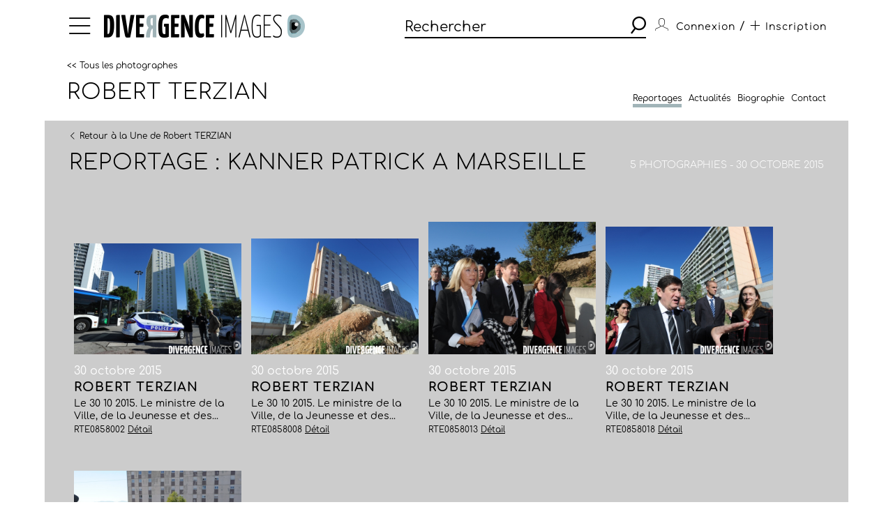

--- FILE ---
content_type: text/html; charset=utf-8
request_url: https://www.divergence-images.com/robert-terzian/reportages/kanner-patrick-a-marseille-RTE0858/
body_size: 3553
content:
 <!DOCTYPE html>
<html xmlns="http://www.w3.org/1999/xhtml" lang="fr">
<head>
<meta name="google-site-verification" content="pHulhVBw8Aahg6xUhan2NWq3e-VaidAVwYs7wJwuNTU"/>
<meta name="google-site-verification" content="DcQicCbVDO3Oer2N1TgLe5vQGCTeyyYPy5xnqKJCc4A"/>
<meta http-equiv="content-type" content="text/html" charset="UTF-8"/>
<meta name="viewport" content="width=device-width, initial-scale=1.0">
<link rel="shortcut icon" href="/skin/front/2020/img/icons/favicon.ico">
<link rel="shortcut icon" href="/skin/front/2020/img/icons/favicon.png">
<link rel="apple-touch-icon-precomposed" sizes="60x60" href="/skin/front/2020/img/icons/apple-touch-icon-60x60.png">
<link rel="apple-touch-icon-precomposed" sizes="76x76" href="/skin/front/2020/img/icons/apple-touch-icon-76x76.png"/>
<link rel="apple-touch-icon-precomposed" sizes="114x114" href="/skin/front/2020/img/icons/apple-touch-icon-114x114.png"/>
<link rel="apple-touch-icon-precomposed" sizes="144x144" href="/skin/front/2020/img/icons/apple-touch-icon-144x144.png"/>
<title>Kanner patrick a marseille - 30 octobre 2015 &copy; Robert TERZIAN - Divergence images</title>
<meta name="description" content="Reportage Le 30 10 2015. Le ministre de la Ville, de la Jeunesse et des Sports  en visite dans la cité de la Solidarité qui a bénéficié du programme de renouvellement urbain. Il...">
<link rel="canonical" href="/robert-terzian/reportages/kanner-patrick-a-marseille-RTE0858/"/>
<link type="text/css" rel="stylesheet" href="/skin/front/2020/css/20241224111855_style.css"/>
<link type="text/css" rel="stylesheet" href="/skin/front/2020/css/photographers.css"/><link type="text/css" rel="stylesheet" href="/skin/front/2020/css/reportages.css"/> <!-- 247ok -->
</head>
<body class="page-list page-detail minisite" id="reportage">
<div class="nav-bg"></div>
<div class="master container col-lg">
<nav>
<ul class="menu icon-menu">
<li>
<ul class="categories">
<li><a href="/actualites-des-photographes/">L'ACTUALITE DES PHOTOGRAPHES</a></li>
<li><a href="/les-reportages/">LES REPORTAGES</a></li>
<li><a href="/les-photographes.html">LES PHOTOGRAPHES</a></li>
<li><a href="/portfolios.html">LES PORTFOLIOS</a></li>
<li><a href="/tirages.html">LES TIRAGES</a></li>
<li><a href="/qui-sommes-nous.html">QUI SOMMES-NOUS</a></li>
<li><a href="/conditions-generales-utilisation.html">CONDITIONS D'UTILISATION</a></li>
<li><a href="/contact.html">CONTACT</a></li>
</ul>
</li>
</ul>
<div class="logo"><a href="/"><img src="/skin/front/2020//img//logo_divergence.png" alt="DIVERGENCE IMAGES"></a></div>
<div class="search-container">
<div class="search">
<input type="text" placeholder="Rechercher" id="query" value=""/>
<button><span class="icon-search"></span></button>
</div>
</div>
<ul class="user-profile">
<li class="icon-user" id="login-show">
<span class="user-name">Connexion</span>
</li>
<li id="register-show"><span class="register"> / <a href="/inscription.html" class="icon-plus"><span>Inscription</span></a></span></li>
</ul>
</nav><section class="box-margin minisite">
<div class="main-title-block">
<div class="breadcrumb"><a href="/les-photographes.html" class="returnlink">
&lt;&lt; Tous les photographes</a></div>
<h1><a href="/robert-terzian/">Robert TERZIAN</a><em></em></h1>
<div class="filter-block desktop display-none">
</div>
<div class="sub-links">
<ul>
<li>
<a href="/robert-terzian/reportages.html">Reportages</a>
</li>
<li>
<a href="/robert-terzian/actualites.html" data-alternate="actualite">Actualités</a>
</li>
<li>
<a href="/robert-terzian/biographie.html">Biographie</a>
</li>
<li>
<a href="/robert-terzian/contact.html">Contact</a>
</li>
</ul>
</div>
<div class="filter-block mobile display-none">
</div>
</div>
</section> <section class="le-fil box-margin">
<input type="hidden" name="report_id" id="report-id" value="RTE0858"/>
<div class="main-title-block">
<div class="breadcrumb">
<a class="prev" href="/les-reportages/#RTE0858"><i class="icon-arrow-left"></i><i class="icon-arrow-left"></i>Retour à la Une de Robert TERZIAN</a>
</div>
<h1>REPORTAGE : Kanner patrick a marseille</h1>
<h3><span>5 photographies - 30 octobre 2015</span></h3>
</div>
<ul class="flex-start photo-grid  ">
<li id="div-RTE0858002">
<div class="thumb-cnt">
<a href="/robert-terzian/reportages/kanner-patrick-a-marseille-RTE0858/kanner-patrick-a-marseille-ref-RTE0858002.html">
<div class="masterimage photo" id="zoom-target-RTE0858002" data-direction="landscape" style="background-image:url(/wimages/800-800/922217.jpg)"></div>
</a>
</div>
<div class="item-desc">
<div class="date">30 octobre 2015</div>
<h4><a href="/robert-terzian/reportages/kanner-patrick-a-marseille-RTE0858/kanner-patrick-a-marseille-ref-RTE0858002.html">Robert TERZIAN</a></h4>
<p class="small-desc"> Le 30 10 2015. Le ministre de la Ville, de la Jeunesse et des...</p>
<span class="by">RTE0858002 <a href="/robert-terzian/reportages/kanner-patrick-a-marseille-RTE0858/kanner-patrick-a-marseille-ref-RTE0858002.html">Détail</a></span>
</div>
</li>
<li id="div-RTE0858008">
<div class="thumb-cnt">
<a href="/robert-terzian/reportages/kanner-patrick-a-marseille-RTE0858/kanner-patrick-a-marseille-ref-RTE0858008.html">
<div class="masterimage photo" id="zoom-target-RTE0858008" data-direction="landscape" style="background-image:url(/wimages/800-800/922227.jpg)"></div>
</a>
</div>
<div class="item-desc">
<div class="date">30 octobre 2015</div>
<h4><a href="/robert-terzian/reportages/kanner-patrick-a-marseille-RTE0858/kanner-patrick-a-marseille-ref-RTE0858008.html">Robert TERZIAN</a></h4>
<p class="small-desc"> Le 30 10 2015. Le ministre de la Ville, de la Jeunesse et des...</p>
<span class="by">RTE0858008 <a href="/robert-terzian/reportages/kanner-patrick-a-marseille-RTE0858/kanner-patrick-a-marseille-ref-RTE0858008.html">Détail</a></span>
</div>
</li>
<li id="div-RTE0858013">
<div class="thumb-cnt">
<a href="/robert-terzian/reportages/kanner-patrick-a-marseille-RTE0858/kanner-patrick-a-marseille-ref-RTE0858013.html">
<div class="masterimage photo" id="zoom-target-RTE0858013" data-direction="landscape" style="background-image:url(/wimages/800-800/922261.jpg)"></div>
</a>
</div>
<div class="item-desc">
<div class="date">30 octobre 2015</div>
<h4><a href="/robert-terzian/reportages/kanner-patrick-a-marseille-RTE0858/kanner-patrick-a-marseille-ref-RTE0858013.html">Robert TERZIAN</a></h4>
<p class="small-desc"> Le 30 10 2015. Le ministre de la Ville, de la Jeunesse et des...</p>
<span class="by">RTE0858013 <a href="/robert-terzian/reportages/kanner-patrick-a-marseille-RTE0858/kanner-patrick-a-marseille-ref-RTE0858013.html">Détail</a></span>
</div>
</li>
<li id="div-RTE0858018">
<div class="thumb-cnt">
<a href="/robert-terzian/reportages/kanner-patrick-a-marseille-RTE0858/kanner-patrick-a-marseille-ref-RTE0858018.html">
<div class="masterimage photo" id="zoom-target-RTE0858018" data-direction="landscape" style="background-image:url(/wimages/800-800/922286.jpg)"></div>
</a>
</div>
<div class="item-desc">
<div class="date">30 octobre 2015</div>
<h4><a href="/robert-terzian/reportages/kanner-patrick-a-marseille-RTE0858/kanner-patrick-a-marseille-ref-RTE0858018.html">Robert TERZIAN</a></h4>
<p class="small-desc"> Le 30 10 2015. Le ministre de la Ville, de la Jeunesse et des...</p>
<span class="by">RTE0858018 <a href="/robert-terzian/reportages/kanner-patrick-a-marseille-RTE0858/kanner-patrick-a-marseille-ref-RTE0858018.html">Détail</a></span>
</div>
</li>
<li id="div-RTE0858022">
<div class="thumb-cnt">
<a href="/robert-terzian/reportages/kanner-patrick-a-marseille-RTE0858/kanner-patrick-a-marseille-ref-RTE0858022.html">
<div class="masterimage photo" id="zoom-target-RTE0858022" data-direction="landscape" style="background-image:url(/wimages/800-800/922290.jpg)"></div>
</a>
</div>
<div class="item-desc">
<div class="date">30 octobre 2015</div>
<h4><a href="/robert-terzian/reportages/kanner-patrick-a-marseille-RTE0858/kanner-patrick-a-marseille-ref-RTE0858022.html">Robert TERZIAN</a></h4>
<p class="small-desc"> Le 30 10 2015. Le ministre de la Ville, de la Jeunesse et des...</p>
<span class="by">RTE0858022 <a href="/robert-terzian/reportages/kanner-patrick-a-marseille-RTE0858/kanner-patrick-a-marseille-ref-RTE0858022.html">Détail</a></span>
</div>
</li> </ul>
</section>
<footer>
<a href="https://www.divergence-images.com/" class="logo"><img src="/skin/front/2020//img//logo_divergence_footer.png" alt="DIVERGENCE IMAGES"></a>
<ul class="links">
<li><a href="/qui-sommes-nous.html">QUI SOMMES-NOUS</a></li>
<li><a href="/conditions-generales-utilisation.html">CONDITIONS D'UTILISATION</a></li>
<li><a href="/contact.html">CONTACT</a></li>
<li><a href="/inscription.html">INSCRIPTION</a></li> </ul>
<ul class="share-links">
<li><a href="https://www.instagram.com/divergenceimages/" target="_blank"><span class="icon-instagram"></span></a></li>
<li><a href="https://www.facebook.com/DivergenceImages/" target="_blank"><span class="icon-fb"></span></a></li>
<li><a href="https://twitter.com/divergencephoto" target="_blank"><span class="icon-tweet"></span></a></li>
<li><a href="https://www.linkedin.com/company/-divergence-images-/" target="_blank"><span class="icon-linkedin"></span></a></li>
<li><a href="https://www.youtube.com/channel/UCJvz3uCeGom7Kx6_2iqqd2w" target="_blank"><span class="icon-youtube"></span></a></li>
</ul>
</footer>
</div>
<script type="text/javascript" src="/js/front/2020/20241224111855_global.js.pagespeed.jm.Om8h6uV4j1.js"></script>
<script type="text/javascript">var photographers_filter_update=function(){target='div.central-block #photographers-filter';if($('#photographers.page-list section .main-title-block .filter-block').is(':visible')){target='div.filter-block #photographers-filter';}let search_uri='/les-photographes/'+$(target).serialize().replace(/[^&]+=\.?(?:&|$)/g,'').replaceAllTxt('%2F','-').replaceAllTxt('&','/');if(history.pushState){window.history.pushState('','',search_uri);let loc=document.location.href;document.location.href=loc;}else{document.location.href=search_uri;}}
var portfolio_filter_update=function(element){let search_uri='/portfolios/'+$('#portfolio-filter').serialize().replace(/[^&]+=\.?(?:&|$)/g,'').replaceAllTxt('%2F','-').replaceAllTxt('&','/');if(history.pushState){window.history.pushState('','',search_uri);let loc=document.location.href;document.location.href=loc;}else{document.location.href=search_uri;}}
$(document).ready(function(){$('#tirage-filter a[id^=direction-]').on('click',function(e){e.preventDefault();let checkbox=$(this).find(':checkbox');if(checkbox.length){if(checkbox.is(':checked')){checkbox.prop('checked','');$(this).removeClass('selected');}else{checkbox.prop('checked','checked');$(this).addClass('selected');}}});$('.page-tirages #tirage-filter .options, .page-tirages #tirage-filter a[id^=direction-').on('click',function(e){print_filter_update();});var print_filter_update=function(element){let search_uri='/tirages/'+$('#tirage-filter').serialize().replace(/[^&]+=\.?(?:&|$)/g,'').replaceAllTxt('%2F','-').replaceAllTxt('&','/');if(history.pushState){window.history.pushState('','',search_uri);}else{document.location.href=search_uri;}$.ajax({type:'GET',processData:true,url:search_uri,data:'',dataType:'html',async:false,success:function(data){let content=$(data).find('#tirage-search');$('#tirage-search').html(content.html());}});}
$('#query').autocomplete({serviceUrl:'/ajax/getterms.php',minChars:2,delimiter:/(,|;)\s*/,maxHeight:450,width:471,zIndex:9999,deferRequestBy:0,noCache:false,});$('#query').keydown(function(e){if(e.which==13&&$(this).val()!=''){search();}});$('.search button').click(function(){if($('#query').val()!=''){search();}});let search=function(){url_search_caption='';$(location).attr('href',"https://www.divergence-images.com/recherche/"+encodeURIComponent($('#query').val().toLowerCase())+'/'+url_search_caption);}
$('#connexion').click(function(){$('#overlay').show();});$('#can_login').click(function(){$('#overlay').hide();});$('#advanced-search-shot a[id^=direction-]').on('click',function(e){e.preventDefault();let checkbox=$(this).find(':checkbox');if(checkbox.length){if(checkbox.is(':checked')){checkbox.prop('checked','');$(this).removeClass('selected');}else{checkbox.prop('checked','checked');$(this).addClass('selected');}}});$('#advanced-search-shot input, #advanced-search-shot .orientation a').on('click',function(e){search_update();});$('#advanced-search-shot input, #advanced-search-shot #redpoint-check').on('click',function(e){checkbox=$(this).find('input');if(checkbox.is(':checked')){checkbox.prop('checked','');$(this).removeClass('selected');}else{checkbox.prop('checked','checked');$(this).addClass('selected');}search_update();});$('#advanced-search-shot input.datepicker').on('change',function(e){search_update();});var timer;$('#advanced-search-shot input#search-more').keyup(function(){$('#query').val($('#advanced-search-shot input#search-more').val());clearTimeout(timer);var ms=300;var val=this.value;timer=setTimeout(function(){search_update();},ms);});var initScrollSearch=function(){console.log('initScrollSearch');$("#reports-search").infinitescroll({loading:{finished:undefined,finishedMsg:"",msg:$('<div class=endless-loader><div class=lds-spinner><div></div><div></div><div></div><div></div><div></div><div></div><div></div><div></div><div></div><div></div><div></div><div></div></div></div>'),msgText:null,selector:$("#endless-loader-block"),speed:'fast',start:undefined},navSelector:"div.pagination",nextSelector:"#next_page",itemSelector:"#reports-search li",debug:false,errorCallback:function(){$('#endless-loader-block').remove();}},function(arrayOfNewElems){showthumbtips();dolazyload();});}
var search_update=function(element){let search_uri='/recherche/'+$('#query').val()+'/'+$('#advanced-search-shot').serialize().replace(/[^&]+=\.?(?:&|$)/g,'').replaceAllTxt('%2F','-').replaceAllTxt('&','/');if(history.pushState){window.history.pushState('','',search_uri);}else{document.location.href=search_uri;}$.ajax({type:'GET',processData:true,url:search_uri,data:'is_ajax=1',dataType:'html',async:false,beforeSend:function(){},complete:function(){},success:function(data){let title=$(data).find('div.main-title-block h1');let content=$(data).find('#reports-search');let pagination=$(data).find('div.pagination');$('#reports-search').infinitescroll('destroy');$('#reports-search').data('infinitescroll',null);$('#reports-search').html(content.html());$('div.pagination').html(pagination.html());$('div.main-title-block h1').html(title.html());$('.result-count strong').html(title.html());$('.drop-down.lesphotographes div.options .p-checks').each(function(){$(this).addClass('p-disabled');});$(data).find('.drop-down.lesphotographes div.options .p-checks').each(function(){let pid=$(this).attr('id');let pval=$(this).find('label span').text();$('#'+pid+' label span').text(pval);if(pval>0){$('#'+pid).removeClass('p-disabled');}});initScrollSearch();}});}
$('body').on('contextmenu',function(){return false;});});</script>
<script type="text/javascript"></script> <script></script>
<div id="overlay">
<div id="overlay-black"></div>
<div id="overlay-content"></div>
</div>
</body>
</html>
